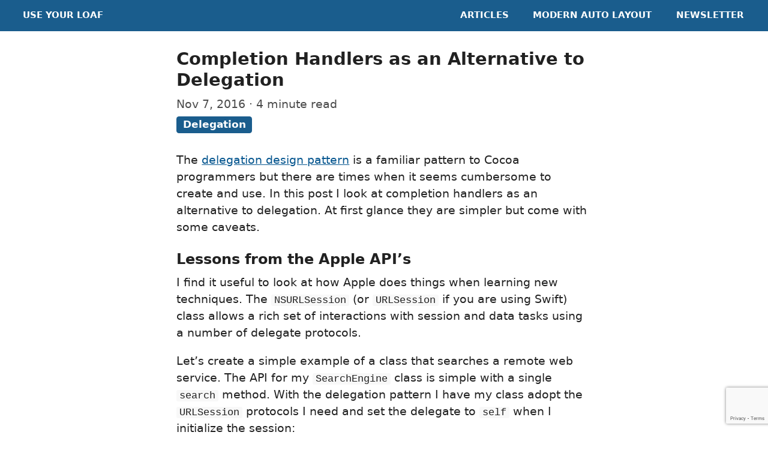

--- FILE ---
content_type: text/html; charset=UTF-8
request_url: https://useyourloaf.com/blog/completion-handlers-as-an-alternative-to-delegation/
body_size: 4518
content:
<!DOCTYPE html>
<html lang="en-GB"><head>
  <meta charset="UTF-8">
  <title>Completion Handlers as an Alternative to Delegation</title>
  <meta name="viewport" content="width=device-width">
  <link rel="canonical" href="https://useyourloaf.com/blog/completion-handlers-as-an-alternative-to-delegation/">
  <link rel="alternate" type="application/rss+xml" href="https://useyourloaf.com/blog/rss.xml" title="Use Your Loaf - iOS Development News & Tips">
<meta name="description" content="The delegation design pattern is a familiar pattern to Cocoa programmers but there are times when it seems cumbersome to create and use. In this post I look at completion handlers as an alternative to delegation. At first glance they are simpler but come with some caveats."/>
<meta name="keywords" content="iOS, Xcode, Swift, Auto Layout, Objective-C, WWDC">
<meta property="og:url" content="https://useyourloaf.com/blog/completion-handlers-as-an-alternative-to-delegation/">
  <meta property="og:site_name" content="Use Your Loaf - iOS Development News & Tips">
  <meta property="og:title" content="Completion Handlers as an Alternative to Delegation">
  <meta property="og:description" content="The delegation design pattern is a familiar pattern to Cocoa programmers but there are times when it seems cumbersome to create and use. In this post I look at completion handlers as an alternative to delegation. At first glance they are simpler but come with some caveats.">
  <meta property="og:locale" content="en_GB">
  <meta property="og:type" content="article">
    <meta property="article:section" content="blog">
    <meta property="article:published_time" content="2016-11-07T12:10:14+00:00">
    <meta property="article:modified_time" content="2020-01-17T10:33:15+00:00">
    <meta property="og:image" content="https://useyourloaf.com/assets/images/banner.png">
<meta name="google-site-verification" content="BLKu-0HIlRn9hJNi1Y_Puf8L5wz7KIW8OEVQDtN7Sco" />

  <meta name="twitter:card" content="summary_large_image">
  <meta name="twitter:image" content="https://useyourloaf.com/assets/images/banner.png">
  <meta name="twitter:title" content="Completion Handlers as an Alternative to Delegation">
  <meta name="twitter:description" content="The delegation design pattern is a familiar pattern to Cocoa programmers but there are times when it seems cumbersome to create and use. In this post I look at completion handlers as an alternative to delegation. At first glance they are simpler but come with some caveats.">

<link rel="me" href="https://github.com/kharrison">
<link rel="me" href="https://twit.social/@kharrison">
<link rel="me" href="https://twitter.com/kharrison">
  <link rel=stylesheet href=/css/screen.min.5e391b887724f5d3878997ecb056806b3f405d91c28a11dcedac8ea13c53976d.css integrity=sha256-XjkbiHck9dOHiZfssFaAaz9AXZHCihHc7ayOoTxTl20&#61; /><link rel="apple-touch-icon" sizes="180x180" href="/apple-touch-icon.png">
<link rel="icon" type="image/png" sizes="32x32" href="/favicon-32x32.png">
<link rel="icon" type="image/png" sizes="16x16" href="/favicon-16x16.png">
<link rel="manifest" href="/site.webmanifest">
<link rel="mask-icon" href="/safari-pinned-tab.svg" color="#1a5d8d">
<meta name="msapplication-TileColor" content="#2b5797">
<meta name="theme-color" content="#ffffff">
<script src="https://kit.fontawesome.com/d42e8ec55c.js" crossorigin="anonymous"></script>
<script defer src="https://f.convertkit.com/ckjs/ck.5.js"></script>
</head>
<body><header class="main-nav">
<a class="title" href="/">Use Your Loaf</a>
<nav>
<ul>


  <li class=""><a href="/blog/">Articles</a></li>

  <li class=""><a href="/autolayout/">Modern Auto Layout</a></li>

  <li class=""><a href="/newsletter/">Newsletter</a></li>

</ul>
</nav>
</header>
<section class="banner">
<div class="announce"></div>
</section>
<main>
<article class="single-col post">
<h2>Completion Handlers as an Alternative to Delegation</h2>
<div class="article-meta">
Nov 7, 2016 &middot; 4 minute read<br />

  <ul class="categories">
  <li><a class="label" href="/categories/delegation">Delegation</a></li>
  </ul>

</div>
<div class="article-content">
<p>The <a href="https://developer.apple.com/library/ios/documentation/General/Conceptual/DevPedia-CocoaCore/Delegation.html">delegation design pattern</a> is a familiar pattern to Cocoa programmers but there are times when it seems cumbersome to create and use. In this post I look at completion handlers as an alternative to delegation. At first glance they are simpler but come with some caveats.</p>
<h3 id="lessons-from-the-apple-apis">Lessons from the Apple API&rsquo;s</h3>
<p>I find it useful to look at how Apple does things when learning new techniques. The <code>NSURLSession</code> (or <code>URLSession</code> if you are using Swift) class allows a rich set of interactions with session and data tasks using a number of delegate protocols.</p>
<p>Let&rsquo;s create a simple example of a class that searches a remote web service. The API for my <code>SearchEngine</code> class is simple with a single <code>search</code> method. With the delegation pattern I have my class adopt the <code>URLSession</code> protocols I need and set the delegate to <code>self</code> when I initialize the session:</p>
<div class="highlight"><pre tabindex="0" class="chroma"><code class="language-swift" data-lang="swift"><span class="line"><span class="cl"><span class="kd">class</span> <span class="nc">SearchEngine</span><span class="p">:</span> <span class="n">NSObject</span><span class="p">,</span> <span class="n">URLSessionTaskDelegate</span><span class="p">,</span> <span class="n">URLSessionDataDelegate</span> <span class="p">{</span>
</span></span><span class="line"><span class="cl">  <span class="kd">func</span> <span class="nf">search</span><span class="p">(</span><span class="n">query</span><span class="p">:</span> <span class="nb">String</span><span class="p">)</span> <span class="p">{</span>
</span></span><span class="line"><span class="cl">
</span></span><span class="line"><span class="cl">    <span class="c1">// ... setup code</span>
</span></span><span class="line"><span class="cl">
</span></span><span class="line"><span class="cl">    <span class="kd">let</span> <span class="nv">session</span> <span class="p">=</span> <span class="n">URLSession</span><span class="p">(</span><span class="n">configuration</span><span class="p">:</span> <span class="n">configuration</span><span class="p">,</span> <span class="n">delegate</span><span class="p">:</span> <span class="kc">self</span><span class="p">,</span> <span class="n">delegateQueue</span><span class="p">:</span> <span class="kc">nil</span><span class="p">)</span>
</span></span><span class="line"><span class="cl">    <span class="kd">let</span> <span class="nv">task</span> <span class="p">=</span> <span class="n">session</span><span class="p">.</span><span class="n">dataTask</span><span class="p">(</span><span class="n">with</span><span class="p">:</span> <span class="n">request</span><span class="p">)</span>
</span></span><span class="line"><span class="cl">    <span class="n">task</span><span class="p">.</span><span class="n">resume</span><span class="p">()</span>
</span></span><span class="line"><span class="cl">  <span class="p">}</span>
</span></span><span class="line"><span class="cl"><span class="p">}</span>
</span></span></code></pre></div><p>I can then choose from a number of delegate methods to allow me to interact with the session:</p>
<div class="highlight"><pre tabindex="0" class="chroma"><code class="language-swift" data-lang="swift"><span class="line"><span class="cl"><span class="c1">// URLSessionDataDelegate methods</span>
</span></span><span class="line"><span class="cl"><span class="kd">func</span> <span class="nf">urlSession</span><span class="p">(</span><span class="kc">_</span> <span class="n">session</span><span class="p">:</span> <span class="n">URLSession</span><span class="p">,</span> <span class="n">dataTask</span><span class="p">:</span> <span class="n">URLSessionDataTask</span><span class="p">,</span> <span class="n">didReceive</span> <span class="n">data</span><span class="p">:</span> <span class="n">Data</span><span class="p">)</span> <span class="p">{</span>
</span></span><span class="line"><span class="cl">  <span class="c1">// got some data</span>
</span></span><span class="line"><span class="cl"><span class="p">}</span>
</span></span><span class="line"><span class="cl">
</span></span><span class="line"><span class="cl"><span class="c1">// URLSessionTaskDelegate methods</span>
</span></span><span class="line"><span class="cl"><span class="kd">func</span> <span class="nf">urlSession</span><span class="p">(</span><span class="kc">_</span> <span class="n">session</span><span class="p">:</span> <span class="n">URLSession</span><span class="p">,</span> <span class="n">task</span><span class="p">:</span> <span class="n">URLSessionTask</span><span class="p">,</span> <span class="n">didCompleteWithError</span> <span class="n">error</span><span class="p">:</span> <span class="n">Error</span><span class="p">?)</span> <span class="p">{</span>
</span></span><span class="line"><span class="cl">  <span class="c1">// task finished</span>
</span></span><span class="line"><span class="cl"><span class="p">}</span>
</span></span></code></pre></div><p>This is easy to understand but sometimes is more than we need. If I have no need to interact with the delegate and just want back the result (or an error) there is a simpler way.</p>
<p>The <code>URLSession</code> API also supports a simpler interface that does not use a delegate. Instead you give a completion handler with the request. The framework calls the completion handler when it has finished the request with the data, response and error code as optional parameters:</p>
<div class="highlight"><pre tabindex="0" class="chroma"><code class="language-swift" data-lang="swift"><span class="line"><span class="cl"><span class="kd">class</span> <span class="nc">SearchEngineNoDelegate</span> <span class="p">{</span>
</span></span><span class="line"><span class="cl">  <span class="kd">func</span> <span class="nf">search</span><span class="p">(</span><span class="n">query</span><span class="p">:</span> <span class="nb">String</span><span class="p">)</span> <span class="p">{</span>
</span></span><span class="line"><span class="cl">    <span class="c1">// ... setup code omitted ....</span>
</span></span><span class="line"><span class="cl">    <span class="kd">let</span> <span class="nv">task</span> <span class="p">=</span> <span class="n">session</span><span class="p">.</span><span class="n">dataTask</span><span class="p">(</span><span class="n">with</span><span class="p">:</span> <span class="n">request</span><span class="p">,</span> <span class="n">completionHandler</span><span class="p">:</span> <span class="p">{</span>
</span></span><span class="line"><span class="cl">      <span class="p">(</span><span class="n">data</span><span class="p">,</span> <span class="n">response</span><span class="p">,</span> <span class="n">error</span><span class="p">)</span> <span class="k">in</span>
</span></span><span class="line"><span class="cl">      <span class="c1">// Check response and do something</span>
</span></span><span class="line"><span class="cl">      <span class="c1">// with data or handle error</span>
</span></span><span class="line"><span class="cl">    <span class="p">})</span>
</span></span><span class="line"><span class="cl">    <span class="n">task</span><span class="p">.</span><span class="n">resume</span><span class="p">()</span>
</span></span><span class="line"><span class="cl">  <span class="p">}</span>
</span></span><span class="line"><span class="cl"><span class="p">}</span>
</span></span></code></pre></div><p>Note that I have shown the above code snippets in Swift but you can apply the exact same approach with Objective-C blocks replacing Swift closures.</p>
<h3 id="creating-our-own-completion-handler-api">Creating Our Own Completion Handler API</h3>
<p>We can follow the example from Apple to add a completion handler to our search engine API to return the search result to the caller. I will give my completion handler two parameters:</p>
<ul>
<li>result: An array of <code>String</code> items that are the result of the search.</li>
<li>error: An <code>Error</code> indicating the cause of a failure, otherwise <code>nil</code>.</li>
</ul>
<p>Our search method with the added completion handler now looks like this:</p>
<div class="highlight"><pre tabindex="0" class="chroma"><code class="language-swift" data-lang="swift"><span class="line"><span class="cl"><span class="kd">func</span> <span class="nf">search</span><span class="p">(</span><span class="n">query</span><span class="p">:</span> <span class="nb">String</span><span class="p">,</span> <span class="n">completionHandler</span><span class="p">:</span> <span class="p">([</span><span class="nb">String</span><span class="p">],</span> <span class="n">Error</span><span class="p">?)</span> <span class="p">-&gt;</span> <span class="nb">Void</span><span class="p">)</span> <span class="p">{</span>
</span></span><span class="line"><span class="cl">  <span class="c1">// ... setup code omitted ...</span>
</span></span><span class="line"><span class="cl">  <span class="kd">var</span> <span class="nv">error</span><span class="p">:</span> <span class="n">Error</span><span class="p">?</span>
</span></span><span class="line"><span class="cl">  <span class="kd">var</span> <span class="nv">result</span> <span class="p">=</span> <span class="p">[</span><span class="nb">String</span><span class="p">]()</span>
</span></span><span class="line"><span class="cl">  
</span></span><span class="line"><span class="cl">  <span class="c1">// Perform the search operation and</span>
</span></span><span class="line"><span class="cl">  <span class="c1">// set result and error depending</span>
</span></span><span class="line"><span class="cl">  <span class="c1">// on success of the operation</span>
</span></span><span class="line"><span class="cl">  
</span></span><span class="line"><span class="cl">  <span class="c1">// Pass the result and error back to the caller</span>
</span></span><span class="line"><span class="cl">  <span class="n">completionHandler</span><span class="p">(</span><span class="n">result</span><span class="p">,</span> <span class="n">error</span><span class="p">)</span>
</span></span><span class="line"><span class="cl"><span class="p">}</span>
</span></span></code></pre></div><p>The calling code, perhaps in a view controller might look like this:</p>
<div class="highlight"><pre tabindex="0" class="chroma"><code class="language-swift" data-lang="swift"><span class="line"><span class="cl"><span class="kd">class</span> <span class="nc">SearchViewController</span><span class="p">:</span> <span class="n">UIViewController</span> <span class="p">{</span>
</span></span><span class="line"><span class="cl">  <span class="kd">var</span> <span class="nv">searchTitles</span> <span class="p">=</span> <span class="p">[</span><span class="nb">String</span><span class="p">]()</span>
</span></span><span class="line"><span class="cl">  <span class="kd">let</span> <span class="nv">searchEngine</span> <span class="p">=</span> <span class="n">SearchEngine</span><span class="p">()</span>
</span></span><span class="line"><span class="cl">
</span></span><span class="line"><span class="cl">  <span class="kd">func</span> <span class="nf">search</span><span class="p">(</span><span class="n">title</span><span class="p">:</span> <span class="nb">String</span><span class="p">)</span> <span class="p">{</span>
</span></span><span class="line"><span class="cl">    <span class="n">searchEngine</span><span class="p">.</span><span class="n">search</span><span class="p">(</span><span class="n">query</span><span class="p">:</span> <span class="n">title</span><span class="p">,</span> <span class="n">completionHandler</span><span class="p">:</span> <span class="p">{</span>
</span></span><span class="line"><span class="cl">      <span class="p">(</span><span class="n">result</span><span class="p">,</span> <span class="n">error</span><span class="p">)</span> <span class="k">in</span>
</span></span><span class="line"><span class="cl">      <span class="k">if</span> <span class="n">error</span> <span class="o">!=</span> <span class="kc">nil</span> <span class="p">{</span>
</span></span><span class="line"><span class="cl">        <span class="kc">self</span><span class="p">.</span><span class="n">searchTitles</span> <span class="p">=</span> <span class="n">result</span>
</span></span><span class="line"><span class="cl">      <span class="p">}</span>
</span></span><span class="line"><span class="cl">    <span class="p">})</span>
</span></span><span class="line"><span class="cl">  <span class="p">}</span>
</span></span><span class="line"><span class="cl"><span class="p">}</span>
</span></span></code></pre></div><h3 id="watch-those-retain-cycles">Watch Those Retain Cycles</h3>
<p>Using a block or closure as a completion handler looks a lot simpler than delegation but it comes with some caveats. <strong>The downside is that it can be much harder to understand how memory is being managed.</strong></p>
<p>With the delegation pattern we make sure our delegating object has only a weak reference to the delegate. A completion handler has by default a strong reference to the objects it references which can lead to retain cycles if we are not careful. (See this discussion on <a href="https://developer.apple.com/library/content/documentation/Swift/Conceptual/Swift_Programming_Language/AutomaticReferenceCounting.html">capture lists</a> for ways to avoid capturing <code>self</code>).</p>
<p>In the code snippets above the <code>SearchViewController</code> keeps a strong reference to the <code>SearchEngine</code> object but the reverse is not true. The <code>SearchEngine</code> object does not keep a reference to the completion handler and the <code>search</code> method calls the completion handler before it returns. The completion handler never &ldquo;escapes&rdquo; from the scope of the search method. This is tricky and easy to get wrong (hint the <a href="/blog/xcode-visual-memory-debugger/">memory debugger</a> can help). I will save the discussion of escaping closures and capture lists for another time but see the links below for more details.</p>
<h3 id="further-reading">Further Reading</h3>
<p>For a recap on using delegation take a look at my earlier post on defining Swift delegates:</p>
<ul>
<li><a href="/blog/quick-guide-to-swift-delegates/">Quick Guide to Swift Delegates</a></li>
</ul>
<p>For a deeper discussion on the joy of escaping closures and the changes in Swift 3 see this post by Ole Begemann:</p>
<ul>
<li><a href="https://oleb.net/blog/2016/10/optional-non-escaping-closures/">Optional Non-Escaping Closures</a></li>
</ul>
</div>
<div class="post-footer">

  <form action="https://app.convertkit.com/forms/965373/subscriptions" class="seva-form formkit-form" method="post" data-sv-form="965373" data-uid="b0b8990eec" data-format="inline" data-version="5" data-options="{&quot;settings&quot;:{&quot;after_subscribe&quot;:{&quot;action&quot;: &quot;message&quot;,&quot;success_message&quot;:&quot;OK! Check your inbox for an email to confirm your subscription and download your free guide.&quot;,&quot;redirect_url&quot;:&quot;&quot;},&quot;recaptcha&quot;:{&quot;enabled&quot;:true},&quot;return_visitor&quot;:{&quot;custom_content&quot;:&quot;Thank-you for subscribing!&quot;,&quot;action&quot;:&quot;hide&quot;}},&quot;version&quot;:&quot;5&quot;}" min-width="400 500 600 700 800">
	<div data-style="full">
		<div data-element="column" class="formkit-column">
			<h1 class="formkit-header" data-element="header">Never Miss A Post</h1>
			<div data-element="subheader" class="formkit-subheader">
				<p>
					Sign up to get my <strong>iOS posts and news</strong> direct to your inbox and I'll also send you a PDF of my <strong>WWDC 2025 Viewing Guide</strong>
				</p>
			</div>
			<div class="formkit-image">
				<img alt="WWDC 2025 Viewing Guide" src="/assets/images/wwdc2025.png" width="600" height="440"> 
			</div>
		</div>
		<div data-element="column" class="formkit-column">
			<ul class="formkit-alert formkit-alert-error" data-element="errors" data-group="alert"></ul>
			<div data-element="fields" class="seva-fields formkit-fields">
				<div class="formkit-field">
					<input class="formkit-input" aria-label="Your first name" name="fields[first_name]" placeholder="Your first name" type="text">
				</div>
				<div class="formkit-field">
					<input class="formkit-input" aria-label="Your email address" name="email_address" placeholder="Your email address" required="" type="email">
				</div>
				<button data-element="submit" class="formkit-submit formkit-submit">
          <div class="formkit-spinner"><div></div><div></div><div></div>
          </div>
          <span>Subscribe</span></button>
			</div>
			<div data-element="guarantee" class="formkit-guarantee">
				<p>Unsubscribe at any time. See <a href="/privacy">privacy policy</a>.</p>
			</div>
		</div>
	</div>
</form>

</div>
</article>
</main>
<footer class="main-footer">
<div class="small-print">
<p>Copyright &copy; 2010-2025 Keith Harrison<br />
<a href="/privacy/">Privacy</a> | <a href="/cookies/">Cookies</a> | <a href="/terms/">Terms of Use</a> | <a href="/about/">About</a>
</p>
</div>
</footer></body>
</html>

--- FILE ---
content_type: text/html; charset=utf-8
request_url: https://www.google.com/recaptcha/api2/anchor?ar=1&k=6LdkIV0UAAAAABtNVAAP99TC6f_18LiETnPK6ziX&co=aHR0cHM6Ly91c2V5b3VybG9hZi5jb206NDQz&hl=en&v=TkacYOdEJbdB_JjX802TMer9&size=invisible&anchor-ms=20000&execute-ms=15000&cb=725k3iu82u2o
body_size: 45057
content:
<!DOCTYPE HTML><html dir="ltr" lang="en"><head><meta http-equiv="Content-Type" content="text/html; charset=UTF-8">
<meta http-equiv="X-UA-Compatible" content="IE=edge">
<title>reCAPTCHA</title>
<style type="text/css">
/* cyrillic-ext */
@font-face {
  font-family: 'Roboto';
  font-style: normal;
  font-weight: 400;
  src: url(//fonts.gstatic.com/s/roboto/v18/KFOmCnqEu92Fr1Mu72xKKTU1Kvnz.woff2) format('woff2');
  unicode-range: U+0460-052F, U+1C80-1C8A, U+20B4, U+2DE0-2DFF, U+A640-A69F, U+FE2E-FE2F;
}
/* cyrillic */
@font-face {
  font-family: 'Roboto';
  font-style: normal;
  font-weight: 400;
  src: url(//fonts.gstatic.com/s/roboto/v18/KFOmCnqEu92Fr1Mu5mxKKTU1Kvnz.woff2) format('woff2');
  unicode-range: U+0301, U+0400-045F, U+0490-0491, U+04B0-04B1, U+2116;
}
/* greek-ext */
@font-face {
  font-family: 'Roboto';
  font-style: normal;
  font-weight: 400;
  src: url(//fonts.gstatic.com/s/roboto/v18/KFOmCnqEu92Fr1Mu7mxKKTU1Kvnz.woff2) format('woff2');
  unicode-range: U+1F00-1FFF;
}
/* greek */
@font-face {
  font-family: 'Roboto';
  font-style: normal;
  font-weight: 400;
  src: url(//fonts.gstatic.com/s/roboto/v18/KFOmCnqEu92Fr1Mu4WxKKTU1Kvnz.woff2) format('woff2');
  unicode-range: U+0370-0377, U+037A-037F, U+0384-038A, U+038C, U+038E-03A1, U+03A3-03FF;
}
/* vietnamese */
@font-face {
  font-family: 'Roboto';
  font-style: normal;
  font-weight: 400;
  src: url(//fonts.gstatic.com/s/roboto/v18/KFOmCnqEu92Fr1Mu7WxKKTU1Kvnz.woff2) format('woff2');
  unicode-range: U+0102-0103, U+0110-0111, U+0128-0129, U+0168-0169, U+01A0-01A1, U+01AF-01B0, U+0300-0301, U+0303-0304, U+0308-0309, U+0323, U+0329, U+1EA0-1EF9, U+20AB;
}
/* latin-ext */
@font-face {
  font-family: 'Roboto';
  font-style: normal;
  font-weight: 400;
  src: url(//fonts.gstatic.com/s/roboto/v18/KFOmCnqEu92Fr1Mu7GxKKTU1Kvnz.woff2) format('woff2');
  unicode-range: U+0100-02BA, U+02BD-02C5, U+02C7-02CC, U+02CE-02D7, U+02DD-02FF, U+0304, U+0308, U+0329, U+1D00-1DBF, U+1E00-1E9F, U+1EF2-1EFF, U+2020, U+20A0-20AB, U+20AD-20C0, U+2113, U+2C60-2C7F, U+A720-A7FF;
}
/* latin */
@font-face {
  font-family: 'Roboto';
  font-style: normal;
  font-weight: 400;
  src: url(//fonts.gstatic.com/s/roboto/v18/KFOmCnqEu92Fr1Mu4mxKKTU1Kg.woff2) format('woff2');
  unicode-range: U+0000-00FF, U+0131, U+0152-0153, U+02BB-02BC, U+02C6, U+02DA, U+02DC, U+0304, U+0308, U+0329, U+2000-206F, U+20AC, U+2122, U+2191, U+2193, U+2212, U+2215, U+FEFF, U+FFFD;
}
/* cyrillic-ext */
@font-face {
  font-family: 'Roboto';
  font-style: normal;
  font-weight: 500;
  src: url(//fonts.gstatic.com/s/roboto/v18/KFOlCnqEu92Fr1MmEU9fCRc4AMP6lbBP.woff2) format('woff2');
  unicode-range: U+0460-052F, U+1C80-1C8A, U+20B4, U+2DE0-2DFF, U+A640-A69F, U+FE2E-FE2F;
}
/* cyrillic */
@font-face {
  font-family: 'Roboto';
  font-style: normal;
  font-weight: 500;
  src: url(//fonts.gstatic.com/s/roboto/v18/KFOlCnqEu92Fr1MmEU9fABc4AMP6lbBP.woff2) format('woff2');
  unicode-range: U+0301, U+0400-045F, U+0490-0491, U+04B0-04B1, U+2116;
}
/* greek-ext */
@font-face {
  font-family: 'Roboto';
  font-style: normal;
  font-weight: 500;
  src: url(//fonts.gstatic.com/s/roboto/v18/KFOlCnqEu92Fr1MmEU9fCBc4AMP6lbBP.woff2) format('woff2');
  unicode-range: U+1F00-1FFF;
}
/* greek */
@font-face {
  font-family: 'Roboto';
  font-style: normal;
  font-weight: 500;
  src: url(//fonts.gstatic.com/s/roboto/v18/KFOlCnqEu92Fr1MmEU9fBxc4AMP6lbBP.woff2) format('woff2');
  unicode-range: U+0370-0377, U+037A-037F, U+0384-038A, U+038C, U+038E-03A1, U+03A3-03FF;
}
/* vietnamese */
@font-face {
  font-family: 'Roboto';
  font-style: normal;
  font-weight: 500;
  src: url(//fonts.gstatic.com/s/roboto/v18/KFOlCnqEu92Fr1MmEU9fCxc4AMP6lbBP.woff2) format('woff2');
  unicode-range: U+0102-0103, U+0110-0111, U+0128-0129, U+0168-0169, U+01A0-01A1, U+01AF-01B0, U+0300-0301, U+0303-0304, U+0308-0309, U+0323, U+0329, U+1EA0-1EF9, U+20AB;
}
/* latin-ext */
@font-face {
  font-family: 'Roboto';
  font-style: normal;
  font-weight: 500;
  src: url(//fonts.gstatic.com/s/roboto/v18/KFOlCnqEu92Fr1MmEU9fChc4AMP6lbBP.woff2) format('woff2');
  unicode-range: U+0100-02BA, U+02BD-02C5, U+02C7-02CC, U+02CE-02D7, U+02DD-02FF, U+0304, U+0308, U+0329, U+1D00-1DBF, U+1E00-1E9F, U+1EF2-1EFF, U+2020, U+20A0-20AB, U+20AD-20C0, U+2113, U+2C60-2C7F, U+A720-A7FF;
}
/* latin */
@font-face {
  font-family: 'Roboto';
  font-style: normal;
  font-weight: 500;
  src: url(//fonts.gstatic.com/s/roboto/v18/KFOlCnqEu92Fr1MmEU9fBBc4AMP6lQ.woff2) format('woff2');
  unicode-range: U+0000-00FF, U+0131, U+0152-0153, U+02BB-02BC, U+02C6, U+02DA, U+02DC, U+0304, U+0308, U+0329, U+2000-206F, U+20AC, U+2122, U+2191, U+2193, U+2212, U+2215, U+FEFF, U+FFFD;
}
/* cyrillic-ext */
@font-face {
  font-family: 'Roboto';
  font-style: normal;
  font-weight: 900;
  src: url(//fonts.gstatic.com/s/roboto/v18/KFOlCnqEu92Fr1MmYUtfCRc4AMP6lbBP.woff2) format('woff2');
  unicode-range: U+0460-052F, U+1C80-1C8A, U+20B4, U+2DE0-2DFF, U+A640-A69F, U+FE2E-FE2F;
}
/* cyrillic */
@font-face {
  font-family: 'Roboto';
  font-style: normal;
  font-weight: 900;
  src: url(//fonts.gstatic.com/s/roboto/v18/KFOlCnqEu92Fr1MmYUtfABc4AMP6lbBP.woff2) format('woff2');
  unicode-range: U+0301, U+0400-045F, U+0490-0491, U+04B0-04B1, U+2116;
}
/* greek-ext */
@font-face {
  font-family: 'Roboto';
  font-style: normal;
  font-weight: 900;
  src: url(//fonts.gstatic.com/s/roboto/v18/KFOlCnqEu92Fr1MmYUtfCBc4AMP6lbBP.woff2) format('woff2');
  unicode-range: U+1F00-1FFF;
}
/* greek */
@font-face {
  font-family: 'Roboto';
  font-style: normal;
  font-weight: 900;
  src: url(//fonts.gstatic.com/s/roboto/v18/KFOlCnqEu92Fr1MmYUtfBxc4AMP6lbBP.woff2) format('woff2');
  unicode-range: U+0370-0377, U+037A-037F, U+0384-038A, U+038C, U+038E-03A1, U+03A3-03FF;
}
/* vietnamese */
@font-face {
  font-family: 'Roboto';
  font-style: normal;
  font-weight: 900;
  src: url(//fonts.gstatic.com/s/roboto/v18/KFOlCnqEu92Fr1MmYUtfCxc4AMP6lbBP.woff2) format('woff2');
  unicode-range: U+0102-0103, U+0110-0111, U+0128-0129, U+0168-0169, U+01A0-01A1, U+01AF-01B0, U+0300-0301, U+0303-0304, U+0308-0309, U+0323, U+0329, U+1EA0-1EF9, U+20AB;
}
/* latin-ext */
@font-face {
  font-family: 'Roboto';
  font-style: normal;
  font-weight: 900;
  src: url(//fonts.gstatic.com/s/roboto/v18/KFOlCnqEu92Fr1MmYUtfChc4AMP6lbBP.woff2) format('woff2');
  unicode-range: U+0100-02BA, U+02BD-02C5, U+02C7-02CC, U+02CE-02D7, U+02DD-02FF, U+0304, U+0308, U+0329, U+1D00-1DBF, U+1E00-1E9F, U+1EF2-1EFF, U+2020, U+20A0-20AB, U+20AD-20C0, U+2113, U+2C60-2C7F, U+A720-A7FF;
}
/* latin */
@font-face {
  font-family: 'Roboto';
  font-style: normal;
  font-weight: 900;
  src: url(//fonts.gstatic.com/s/roboto/v18/KFOlCnqEu92Fr1MmYUtfBBc4AMP6lQ.woff2) format('woff2');
  unicode-range: U+0000-00FF, U+0131, U+0152-0153, U+02BB-02BC, U+02C6, U+02DA, U+02DC, U+0304, U+0308, U+0329, U+2000-206F, U+20AC, U+2122, U+2191, U+2193, U+2212, U+2215, U+FEFF, U+FFFD;
}

</style>
<link rel="stylesheet" type="text/css" href="https://www.gstatic.com/recaptcha/releases/TkacYOdEJbdB_JjX802TMer9/styles__ltr.css">
<script nonce="pf26JDMDgmnwbsIfy1pVtA" type="text/javascript">window['__recaptcha_api'] = 'https://www.google.com/recaptcha/api2/';</script>
<script type="text/javascript" src="https://www.gstatic.com/recaptcha/releases/TkacYOdEJbdB_JjX802TMer9/recaptcha__en.js" nonce="pf26JDMDgmnwbsIfy1pVtA">
      
    </script></head>
<body><div id="rc-anchor-alert" class="rc-anchor-alert"></div>
<input type="hidden" id="recaptcha-token" value="[base64]">
<script type="text/javascript" nonce="pf26JDMDgmnwbsIfy1pVtA">
      recaptcha.anchor.Main.init("[\x22ainput\x22,[\x22bgdata\x22,\x22\x22,\[base64]/[base64]/[base64]/[base64]/[base64]/[base64]/[base64]/[base64]/[base64]/[base64]/[base64]\x22,\[base64]\x22,\x22w4tzV8ODRV/CnMKoJk1ZM8OfNHLDrcOBXSLCh8KAw6HDlcOzJcKbLMKLXU94FBbDvcK1NifCqsKBw6/[base64]/[base64]/VTAswrfCl1DDm0rCuTPCoMKRw6IEwoofw7ROUkhQbBDCvWA1wqM/w4ZMw5fDqAHDgyDDucKiDFtaw77DpMOIw4XCuhvCu8KebsOWw5N/[base64]/w4fCnMOLdMOSwoF9w7ECwp/[base64]/DrMKwwqAkb38Dw50wwrkNe8OGLcOJwrTCiQTCkWvCocKrVCpNdcKxwqTCn8OSwqDDq8KSNCwUYDrDlSfDicKXXX8BR8Kxd8OHw5zDmsOeEsK0w7YHXcKSwr1LJMOjw6fDhzhow4/[base64]/[base64]/Csz/DrsKTw6/DglRoasKTHMKdwprCg1PDisO4V8KHw5TDk8KjGH1iwo7CoGLDrTLDkjp+GcOZKXFVFcK1w5/DtcKibxvDugLDh3fCo8Olw6kpwowke8KBw5HDosO+wqx5wq5iXsOQDhY7wrAHahvDhcOKb8K4w7zCrmZVOQ7CmlbDpMOPwobCnMKNwo3Diioaw4HDsF/Cr8OEw64RwqrCgT9TSMKjC8Kyw4/CjsOKAyvCmkN5w4TCn8OKwoFmw67Dp1/DtMKEXgEKKiIgeBktccKAw7rCillsUMO3w6MgIMKxSnDCg8OtwqzCpMOzwpJoElgkJ0kdej5RfMOlw7cLDCrCq8ORJ8Olw4wvUm/DtjLCk3DCu8KhwqLDiHFZdmgHw4dXIx7DgyVWwqMYNcKdw4XDsVDCsMOVw79LwpHCk8KRYMKHTWjCqMOVw73Di8OKUsO4w4DCs8KIw7UywpcJwp5UwofCusO2w5k1wpjDn8K9w7zCrGBaEsOiUMOuYUTDulEgw6DCjF96w4nDhydKwpkww5vCnS3DjF13P8K/[base64]/Dvm1dw73DgsO+CzXDnMKHNQhiFsO2w4TDgMKuw5vCrQnCgMOgK2jChsKgw7IrwqDCgzHCu8OAK8OCw4s5OE9GwojCn0ptQALCiiQeVjg+w6Abw6fDtcONw6gWOGQnOxUbwpHDjnrCgjkRF8KvVg/[base64]/[base64]/ClsKmw6bCm8OtwpHCpRFZwrrDkMOxwrJWw7gow44AHWB+w5/DisKdWgvCmcOHBQPDiXLCkcO0E3V+wrRewpRewpRVw5XDnllTw50GcMOuw64vwpjDqgdoHcO3wrzDpcO7ecOvcClCdGsfVCDCjMOEQ8OHFMO4w5sMd8KqJcO7YcKIP8KmwqbCnVTDrTV8GwbChMK+cx7DmcOnw7vCksOZQATDj8OyVABhXE/DjEFrwo3Cn8KKRcOUA8Ocw4nCrSbCoGpHw4XDh8KwchrDuQQGfR/Cu3whNhhYR3XCuWhzwqELwqElWw0awocxKsK+V8KfNsOIwpPDtsKhw7HCnkzDhzh/w7kMw6oRE3rDh1rCol4cKcOsw6YMV37CkMOzV8KZAMK0a8OqOMO4w53DgUDCokPDuTJ3GcKQdcO0bcO6w4pvExp7w5Z+ZiBHZMO/ZxBNL8KIImQAw7PCi0ovEixmasOXwrAadlzCocOWCMOAwrDCqB0RWsO2w5c3UMONOxoLwqNCahTDgsOmasOCwpzClVXDvj8Iw4tefMK/wp3Cv01iAMOYwq52VMOBwrxfwrTCtcOEP3rClMO7dWDDsAYHw60VaMK/TMODOcKEwqAZwoPCuwZFw6U1wpozw4AYw59zdMKmZgJowpE/wq56AXXCrsO1w67CoBEhw5pXYsOcw7TDu8KLfht8w7rCgEHCij7DgsKlfzoYw6fChVYyw5zCtQttSWHDicO7wqFIwqbDksO9w4c8wqA4W8O0w7nClFPCqcKtwo/CiMOMwpZkw6YnAxrDvBlgwo9lw7RMBgfCuhc/G8KqTD8dbg7DuMKlwrvCnn/ClMOZw5N6AMKMDMKywpAxw5HDoMKHcMKjw6YJw5E2w4VHI0TDnHxcwro0wow5w67DksK/ccOxwp7DkRQow54/BsOeRU3Csz9jw4kfIE1Fw7/CimcPVcKFM8KIWMO2MsOWT0zCoFfDssOIHcOXPxPDtC/DncKrLcOXw4F4Z8KRa8KNw5HCkMOuwrAyOMOVw7jDjX7Cl8OlwrTCisOxJkEfCy7DrXHDoC42LcKELg3Dt8KNw4wRM1sEwpjCvMOzJTXCvmVgw6vCiE0fX8KaTsOrw6hhwqNMSyAuwqzCoAPCiMK1Xm1OXDkfLE/DtcO9SRbDqi/[base64]/wp8swprCsjMEw64Jw6tVb8Olw50KFMK+bMOEw7p/wrBXIXgQwq5iE8OXw6Fsw6XChUVow6M3G8K+VmpfwrzCkMKoSsOcwqwTJSUFEsOabVHDlCxEwrfDqsOeBlvChzzCl8OVDsK4dMKJTsOkwqTCvFNpw74vw6DDky/CnMK8TcOWwpPChsOFw6Ivw4Z+woBmbWrDuMKOZsKzL8OdAU3DvQXDgMKLw5fDgQEKwpd9wojDvMOCwqIlwqfDocK6BsKtQ8O7YsKncEXChURYwonDsHxQVy/CsMOzWWAAIcOAL8K3w6xuQijDgMKsOcKEfTbDiQfCv8KTw4HCvEpUwpEZwrJgw7HDjSvCj8K/ExckwqgSwqXDlsKYw7fCgMOowq9Dw7fDp8Krw7bDoMKZwp/DjRnCt15PGDc9wo7DsMOEw7M8SVQJRB/DgiECIMKxw5kZw4XDn8KHw7HDqMObw64lw6UqIsOUwokQwphbD8Oqw4PCrFjCmcOBw6fDjcOAEMKQV8OSwpRPI8OIUsOCC3vCjcKPw7DDozjCk8Kmwo0Ww6PChsKWwoPClGd0wrbDmsO6GsOYTsOuCcOdWcOUw7dNw53CqsOtw5nCr8Oiw7nDnsONS8Kpw4w/w7hgGsKfw4UJwpnDlCIKWhAjw6dAwrl2VFpuU8KZw4XCi8KNw77DmgvChRNnGcOUaMKBRcOww77Dm8OECEvCpU94NSnDpsORMMOtfUEFbcOoJlXDkcO8BsK/wrvCqsOaNMKew6TDtGrDlgjCh0XCoMOxw7/Dl8K8DlgTAG5HGQvCusOfw7rCtMKvwrnDtMOJZcKQN2pcOX1vwrF5eMOCJzzDrsKcwqU0w6/[base64]/DmUzCvsOsVAJZKSrDrMOnBT/CosO4w6LDuSrDiRICUMKpw6B1w6XDuQwVwq7Di3x/MsOow7l3w7tgw5NCSsKVU8KjLMOXScKCwpcVwroCw68AZsO7IsOWFMOkw6jCrsKDwprDkzVRw5jDkEkAAcOrC8OCZMKLT8OsCi5RasOOw5fDqsOowpLCg8KCYV9gScKlRFNfwrjDuMKFwovCqMKhA8KVMC5RVy5xW11wb8KfdsKvwo/CuMKywoYXwonCvsK4w4smZcOYNMKUVcOXwpJ5w7HCgsOkw6HDt8OqwqFeZnPCqAvCqMKAZCTDpMKnw4vCkB3CunzDgMKiwpNff8KvScO/[base64]/CvxXCtMKvPcO4w7Mmwo4uXsKbRG9wwpxuXkAIwpzCucO6Q8KmWw7DqU3Ci8OKwojCsS9BwpPDo2/CrFU1RVfDkEc6IQHDusKzUsKGw4QbwoQVw5EqMBZ5KTbCicK6w5DDp2lzw7bChAfDtS/Ds8Kjw58cCW41X8Kfw53DkMKBXsOyw6FPwqwTw71RAcKLwrZPw4IGwq9bAMOHOjZvQsKEw58swr/Dh8KFwr0Ww6TDoSLDlU3ClsOjB3lhP8OBTcKFJlc4w6Bxwqt/w6s0wrwAwqXCtgzDqMOzM8KMw7Jlw4vCkMKOfcKJw6vDnQ5meDfDhy3Ci8KgAsKgGcOlOSpuw4ocw5bDvAQDwrvCoXhIScOzbmbCr8KxIsORYiRzF8Oew7wDw74kwqHCgR3DniBtw6cqbnzCsMO4wpLDj8KGwp45ThgGwrY1wp/Cu8KNw4omw7Bgwp7DnRsLw65Cwo4Cw5syw54cw63Ch8KrR1TClFdIwppaXzk7wqLCosOBG8K3LXjDscKhZ8KQwp/DpMOKI8KcwpbCnsOwwppNw7E1DMKLw6YtwrkBP0d0a3ZWJ8KdYF/DmMKBccOvZcKYwrIPw7F6FwkpbMKMwr/DjSNYLcKIw4rDsMOgwpvDgHxvwo/[base64]/Du8Kiw6sswr7DmyMowq3DssO7V8KLbHVVS18Lw6V9HMKhwovCkV5ZcsKhwqYBw4gnK17Cg1J7VjxmGAvCimpSfz/DnQ7DjlRbwpzDiGlxw57CosKUVl5Ewr7CoMKww6lMw61Gw4N2VMKkwpPCqy/Dp2/[base64]/I8KJwqPCrC3CvcO4w53CriR+L09RbRLDgEF4w67DsgxCwqxvM3jCqsKew57Dt8OYS3XCigXCscKLMMOWYEc6wo/[base64]/[base64]/ClcOXw5BOVREcUMKZwqLCmMOAM8KRwptUw7IxYcOUw70RZMOrVUQFLDN1wp3CjsKMwqnCjsOcbD4RwqF4S8KtaFPCkCnClMOPwrVRKi8jw446wq1VEMOmM8OGw70kdlI/[base64]/Cv2PDucKvfhfDtMOVacOIw4nCqcOSwrkNwot6YC3DicObG35MwqjDhlfCqVLDvAgoEywKwr7Dv1c6D3HDlU3CksOhcShfwrZ7FSkfesKEe8OAYlrDvVHDicOww4QNwq12UnJfw4g9w57CuC/DolsWDcKWKH8lwplVbsKcK8OGw6fCrGtPwr1TwpjCuEjClF/DkMOJH2LDvDbChExLw6QJWwLDjcKMwrMNGMOXw7bDl3bCt1vCtB52AsO2XMOnVcOvPiVpI1dSw7kIwrTDtRADP8OXwr3DhMKYwodUdsOeOcKhw4I5w70ZLsKowozDgiTDpxfDr8O0cA3Ds8K9GcK7worCimEGFVnDjyvCoMOnw4t4NsO5GMKYwpRTw6l/ZQ3CqcOUe8Kjdhp+w5jCv1ZJw4BqDzvDmDdWw5xQwo1mw4dSRBXCggjCl8Kow7DCqsOzwr3CpV7Ci8Kywol9w7E6w49wQcOhb8OCVcOJbXzCpMKUw7LDoyrCnsKewq5zw6XCk3bDhsKwwqLDksOhwp/DnsOOWsKUNsOxdUpuwrInw4MwKU3CkhbCrDjCpsOBw7QfbMOsfTwJwqk4HsONBCwAwpvCn8Kmw5/Dh8OMw6Ema8OcwpXCky3DtcOXYsOKMBLCvcOVamTCqMKFw4V3wpPCjcOKwqEPNQ3Di8KGVGEbw53CkS5cw6/DuyVxIVwfw41dwpJLNMO5AX/CjFLDgMOKwpTCrw9Nw6XDhsKXw5/CncOYd8OkZmzCm8K2w4DCnMOHw4F8wrnCmRUZdU1rw4fDosK6fRkRPsKcw5BzXnzCqMOLME7CuUJQwpwIwod7w4RMFQluw4zDqMKkbBHDlzoLwozClDlIVsKhw5jCh8Kew4N7w6dLd8KcdE/DrGfDhHcoTcKywpM+wpvDgzR9wrVeVcKpwqfCg8KUIwzDmVp1wr/Cj0FTwpBoS1jDri7CvMKPw5jDg2fCjirClzx0acKZwpfClMKBw7HCkwYkw77DlMO5XgPCl8OTw4bCosKDVj5bwqrDjFE+O1pWw4fCnsKNw5XCumZSBE7DpyPDmMKTLcKLMG5fw5LCsMOnKsKOw4hsw44/wq7ClmLCoDxBFQrCg8Kwc8K9woMDw7fDlCPDlnNNw6TCmlLCgsOHOF44OjZkbxvCkCRkw63DkE3DlcK9w6/Dpg7Ch8OaTsKow53Cn8OHPMKLCSHDmXcJJMOhH0nDscK0EMKZCcKPwpzChMOMw4xTw4fDuUPDhStzXChEWXLDp3/[base64]/CoEDDqMKRQkpQMXrDicK3UgnCnFJMw6oJw6U3JiJ1EGnCvcKBXFvCtMKnb8KFc8Odwo5rasOEc0Idw4HDg1vDvCQgw5A/SgxIw5phwqTDuFTDmx8wE21Xw7TDocKBw4UxwoQ0H8KpwroHwrjCjsOyw7nDviXDmsOYw4TCj2AqZRTCncOdw5FDX8Opw4B4w6nCojoAwrZjEks8asO/w6kIwr7CvcKTw7xYXcK3dsO9W8KhEkhhw79Uw5jCvMOJw6vCqR7Cp0xER2A3w4/ClB8Sw7hoA8KawosqTcOTFSRZZ0cTecKWwp/Cp3ojHcKRwopdRMObAcKawq3DsHs1w7HCr8KdwpZmw5wxWsOvwrDCmxHCn8K5wr3Dk8KUfsKRTw/[base64]/Dv8ONwrt5wpHCiQnDtCZuXhfClx3DlMK2w7dawo7Dj3zCjhAhw5nClcKhw6/[base64]/wqzCnsKOK1h1w4x2w4MDwr4CwrspDMOJw6l5R0A+BAzCk1MAJ3UNwrzCtRBXJkLDrRbDnMOhKMK4T3DCpztycMKLw67CrS0+w5vCiGvCksK8UMKxHGIhHcKiw6sQw7A1b8OyGcOKYTXDrcK7W2ZtwrTCnmx0EMODw6zCicO9w6DDqMK3wqtGw44wwrV/[base64]/HHVYwojDk08zw6HDjcK/[base64]/DicKQw5zCoTUNVMKLV24PLsO2QsOHwobDjMOEwpMPw4fCr8OndH3Dm0FnwrjDiTRbVcK9wqV0wo/CmwHDknB1cwU5w5TCg8Ouw6Nmwp8Gw7HDn8KQNADDosKawpgbwo9tMMOjcirCkMODwqPCgcOfwovDiVkmw4rDrxomwrI/Tj7CqsOHehR9BQIkGsKbU8OSDjdmMcOpwqfDinBUw6gEFnTCkmxMw4bCviTDgMKHLihew7fCgyZJwrrCow5aY3/Cmk7CghrChcOawqjDicO3an7DhDLDmcOIGRVew5bCjFNfwoghRMKWdMOsSDh+wptlXsKrAmY3w64+wo/DocKGGcOAXxzCoizCuX/DrHbDucO3w7bDvcO5wqViBcO3ejAZSF8TWC3DgEbCiwHCq1bDiVRYG8KeNMKpwqTCoz/Dp3zDlcKzXhrDrsKJEMOGwpjDrsK7VsKjNcKLw4YXHXwywpnDhD3Dq8Kew7rCuW7CoyPDtHJdw43Dq8Kuwq0UdMKUw6/[base64]/[base64]/XsK5woLDr8KQS2BxMjjCvcO3f8KISxUdDmnDg8OvFntfMWULw5xrw4wbWMO1woRew4fCsQ1/d1jDpcO4w4Mtwr1ZAQEGwpLDp8KxHcOgCBnCgcKGw53Ch8KywrjDtcKqw7jCshDDqcKUwoYlw7jCh8KlD0jCqCMPLsKNwprDr8O/[base64]/DpsOMagsqYcKuNS/Dv2wmw6g3IsKOwqsGw7tnZl9NLUVgw5QWcMKbw4jDinwXZjTDg8K8UhrCq8OZw65AIAxoEkzCk0HCqMKNw7PDksKKAsOWw68Gw7/CjMKsIsOUdsOEKGtVw59RAcOGwrZNw6XChlbCu8KaZ8KGwoPChXrDlEjCucKpTlFnwp44XQrCulbDmTTCg8KMBHdmwrPDoxDCuMO/[base64]/[base64]/[base64]/CpgkDwr7CkXDDlj/DscO8w5fDpUkgw4/Di8KfwpHDnF7CoMKJw6bDnsKTWcKDOwE3GMOLSmZqKVADw7F6w57DlEPCn1TDtMO+OSHDpTrCvsOFIMKjwr/CpMOZw5AVw7XDhFvCrngLQjoEw7/DsEPDksOjw5bCmMKwWsOIw6YoGg5owrEIABgHSmEKBsOwEk7CpsKpZFMxwooow4XDs8KqdsKycBrCqCxDw48/[base64]/[base64]/[base64]/CqsOWwo3Ci8KRNcOYw7lcNcKuw79Rwos1VsO3KD/CtwsGwpjDvMK4w43Dv2/CnwbDjTVLOMO7VcKdCRTDl8Oyw4xvw4cfWjTCmBnCvcKpwobCrcKOwrnDvsK/[base64]/w7ANwq7CiS5HQMKiB8ODw5gUwpTDrsO2McKcdgXDgMKSw5PCu8KiwqAgM8Ofw6nDoAsLFcKbwrYQU3Z6L8OSwot0OTtEwrAewrpDwoLDisKpw6Z1w41Aw4zDng5QUMKnw5XDjMKNw5DDsxXCm8K1FVoPw6ETDMOew6FxJnbCu23CuwsLwqvDj3/[base64]/[base64]/ClcO9wr3CmDwuSsOhw4xGw6HDl8OoMXt0wozDmW4cOMKUwqPCisKbLMKgwr5uIMKXCMO0YWVmwpckJMODwofDqgnCl8KTWWECRgQ3w4nDgjhnwqTDnh52YcOnwp4lQsKWw5/DrknCiMOUwqvDpw86cyDCtMKlOVLClkpzPyjDicOIwqbDqcOQwoDCvxjCncKDdz/Cu8KSwroPw7fDlnlrw5gmR8O4I8Kbw6vCvcK6Wn84w63Du1hPQxp3PsK5w5RPMMOQwo/CvAnDhx1XLsO+CxnCosKowqLDqcKwwr7DkUVdSB0tWiNcFsKiw690QmHDicKdA8KFUQfCjArCphvCicO5w4PCvyjDssOHwqbCrsOhMsOKPMOsFlzCqXw7W8K4w4DClsKBwpHDm8Kmw45ywqVUw7rDusOiXsOQwp/DgEjCisKJIXPDoMO0wqA4KwHCucKUL8O2BcK7w6LCoMKmUA7CoVXCmMKaw5YhwpJ6w5tgdVYmIkZ9wpvCiy7DswZhaydOw5JzZSULJMOOIVVWw64RMC4wwqsuUMKAcMKeICDDiWTDt8Ksw6LDtV7CuMOsJScINk/CqsKUw6jDh8KnRcOMAcOSw5fCqUHDh8OADFHCoMKhAMOswofDqsOTRF7CtyvDvCbDl8OSRMOse8OfQsOZwrArCcOiw7vCg8OtQwjCkyB+wrLCmEstwqYBw5HDm8Kyw4cHCcOywrHDtU/DkGDDvsKod31uYsOkw5zDtMKeGGhKw67CksKvwoF6E8O4w6rDm3RVw6rDvgkEw6rDnyhnw65kEcOhw694w703D8K/VGfCvS16dsKEw4DCqcOqw6zDkMOJw4liQB/[base64]/CplJbw63Cr8OyLMOEwooRwpR6wpJJwpITwrXDlFXCoHHDgg7DhibDrQ8zHcOjB8KrXnjDsS/DvgskPcK2woTCnMKGw54lacO7J8Ouwr3CqsKWG1LDuMOpwp8ywrVgw6LCrcONS3fCk8KAL8Odw5PCvMKxwp4SwqASQzDDgsK8XkzCoDnDs0wpThlxW8Osw6XCt2lnE1LDh8KMFMOIMsOtUjosZXc2SiHCgHDCjcKSw6HChcKPwplOw5fDoCPCiS/[base64]/DgC5QLQ5vcRXCm8OLwqTCgCzCuysWNlxVwqN/M3ovw7DClcKxwoQbwqpRw4TCicKhwqd8wpg+w7/DlEjCkWXCoMObwovDuGPDjWLDjsO6wrUVwq1/w5thBsOCwr3Dvg85SMK1w5UffcOCDsOrdcK8bQ92OsKMC8OFSUAfS1FjwpNzw6PDqlo+TcKHGFohwpBbFGPCvzfDhsO1woIswpLCvsKOwo3DuzjDiGg+woAPScOrw6Rtwr3DgsONOcKbw6PCmhpcw5ksGMK0w6EIbHY/w4bDhMKhX8Ohw7RAHRLCmcOANcKFw5LDvsK+w5ZgCMOHwojDr8KJXcKBdinDjsOgwq/[base64]/L8OcwpbDozgTbcKNwq1Hw505w4puwpoKKlbDsyzDoMKdH8Osw7s4Z8Kswr/CrsOYwoYowqAHTT4SwrvDncO2GxhiTwvCn8OLw6UkwpcxWHgiw4vChsOew5bDp0LDk8OxwqgoMcOFQXlzJnl7w4rDs2jCgsO8f8K0wogTw69Hw5FESl3Dn1prADddYXnCtgfDn8OowpkLwofCrMOOZcKEw74Vw5fDiXvCix/DqTBeHyxcBsKjFTNtw7fCumhDb8OSw5MiHE3DiV4Sw5ESw5IzCHrDpyUgw77DuMKaw41rMsOVwpw8cyDDryVcOVZTwqDCsMKbb34xwo3DisKZwrPCnsOSN8Kgw7TDmcOow7Nzw6/[base64]/RsKdJ28FWcOUAMOPQBLDnypTWcKQw5vDgcO8w5nCmVQEw6wJw7Ulw4F7wprCiR/Dhh8nw63DqD3Ch8OudhoLw6l8w4wJwrAgNsKGwokdGsKewrjChsKhesKlLRdZw6LCusK7OQBQLG7Dt8KLw67CkT3CkR3CrsOCHzXDksOuw4vCqAwDaMOGwqgAVnIKTcO6wp/DjjLDq1w/wrF/YsKqXSAcwo3DhsOzFVMybRTDssKYMXDCkybCvMKgeMOqAWslw59bWcKMwojCkj9/OsOdN8K1EknCscOhwrFBw4jDgSbCusKFwqw6cy8BwpPDkcK0wr5nw6RpI8OOdjhuw53DgsK/OAXDkjDCvCZ3csOPwpx0GcOmRCdvwo7DsiIzF8KFT8Ojw6TChMOIOMOtwpzDrm/Dv8ONIjFbdAdjCWjChibCtMK0WsKKWcOxYDzCrEAwf1BmRsObw7QVw4PDowY/[base64]/CrQwYWsOnYCfCnsK4NcKUbyDCosO0BsOwP8KowoXDui1Sw5QWwpvDtMO6w48vSAbDjMKtw70mDh5Tw5prTMOhMhPDqcK9TEVBw5zChVIeGsO/eGTDvcOywpbCjx3DqhfCt8Ofw6PDvUEJEMOrBWzCrkLDpsKGw61uwp/[base64]/DkVNUwpTCqcOcCxrCv8OWw7lLwq3CtRVywo9qwpMyw7duw5/[base64]/DsMKGcsO4fHZvAcKRwr43w47CosKywr9vw7zDm8Oew5vDjGdjSwhqSzlLHTbDisOTw4LCuMOXay96NznCisKCLHYOw5Bfaj8aw4Q4DjdwMMKvw5nCgDcoTsK5YMO4R8KYw5MGw4/Dozsnw4PDoMOZPMK4JcOifsO6wrAkHCfCnmbCgsKZWcObIBzDrUwoCTB6woxyw7XDlcK3wrtAW8OJwoVuw5zClCgSwqLDkhHDk8OPMhJdw79QNWJZw5rCgUvDv8KGAcK/Xiw0esOdw6XCvynCgsKDQsKMwqvCpg/Du1c6H8KdImnDlMKlwocJw7HDk2/DlVlxw7l8eAvDq8KGDMOXw4nDgTd2Yy1ka8KHfMOwAi/CsMOdN8KVw4tNc8KUwpZLYMOVw50tXhLCvsO+w7/CoMK8wqcaWVh6wq3CnA0yR1zDpDoswqkowqbDsiknwrY+Pnppw58xw4nDq8KEw5PCnh5OwpN7S8Kow7V4K8KkwpjDuMKcWcK7wqMNRmRJw7XCp8OsKAvDjcKzwp1Pw6fDokw0w7VLbcKTw7LCh8KlAcK2AyrCuwN/DFjChMKBUnzDi2XCoMO4wqnDqcKsw7pOFWXDkn/CpQZGwqJmTsKBFsKGGGXDssK/woJawoVic27CpmXCucKEP0hyEyh/JE/CsMKPwpUrw7LClsKdw4YILSYhE1wMcMOrHMOSw6Bsd8KRw74rwqhPwrrDhS/Dki/CpsKzbHIkw4vCjyhFw57DhsK/w40Rw7UCSMKvwqMvA8KWw78Cw5fDh8OTYMKyw7bDnsOUZsK7EcK4CsOuajLCrDPChTFLw7HCkAt0NmLCi8OsJMKyw7NJwrBCeMOAwqHDtsKzUQLCvnZCw7PDsWnDg1oxwrNnw7nCjQ0/YxwLw77DpkBDwrLDlsKqw7cDwrwew4jCoMK2dxoGAhfCmFxRW8OpOcO9bl/Cq8O/TAlOw57Dm8Oaw6jCkmDDgsKcTlgKwrZQwoTCkkjDvsKhw5vChsKZw6XDq8Kfwqo1NMK5AXlDwq8aS2FKw5E+wrbCtcOEw6oyOMK4aMObBcKZHVHDlUjDjQYkw4nCqsKwazc9UErDoysYB2vCl8KKY0LDtwHDtX/[base64]/acOudnM3wq06BAZMY8KcfhQFacKJfcOAw7PCisKrcmLDlsK8TzMfWmR6wq/CmQzDhAfDk2YbNMKmfnTDjks8RMKHDMO2I8K3w6fDksOFcUsjw4TCnsOMw5wIXx11cGrCsxBMw5LCp8K9ZFLCiFNBNgjDlQ3DnMKPEQ5sEXTDu1k2w5gfwp/[base64]/w4bDiQPDusOCUCttMRXCk0/CjsKCDHjCp8Ouw7JsJTIrwpIhRMKbL8Kvwotzw5UsTsOiMcKFwo5WwrzCoUjCgsK/wokwRsKQw7FMRWTCq3NoFMOYesO+AsOzccK/OGvDgirDs3XDjWnDkhrCg8Oyw5RVwq50woPCh8KJw4XDk1pMw7E9IcK/wpPDjcKfwqnChkw1dcKgdcK1w6cHDgDDhsKZwpcQG8KKc8OoK3vDu8Krw7dtGU5KYizChjrDoMOwOQfDo0NUw5DCrBbDvxfDlcKRLULDqkbCgMOARWkxwrg7w7E1YMOXRH9LwqXCmyDCncKiHUvCg1jClm5fw7PDpVDCk8Ohwq/CoDZPZsKQe8KNw69IZMK8w7MceMKNwq/CiwFjTDIzGGPDnj5CwqY7SV00dDU2w7F0wqzDjzlCPMKERBTDgQXCvAfDtMKrUcK/wrkCcREswoI5YwsTGcO0en0Lwq3CtnNdwrMwesKRFXALS8OcwqbDvMOqw4zCncKPUsOYw41aYcOAwozDncOxwpLDt38jYULDoBYpwrHCqUPDmG0ZwpAAbcOnwr/Dj8KdwpXCqcOrVlnDogJiw5fDt8OaOsOjw5YQw7DDpHrDjTnDoV/Cp3d+fcOiYBTDnxdHw67DokcUwrxEw7QwPH/DvsKrPMKBYMOcTcKIWMOUd8OmVXNJDMKrCMOMU0ETwqvCpibClnHCuzHCkH7DpmN8w74hPMOUa0IIwpzDhit+BGbCr1kwwrHCjmvDjcOqw5HCpUMow4TCmgMzwqHDu8O1w4bDgsKeOk3CvMKqNngvw54vwqNlwqzDjE/ClCLCmmZwAMO4w44VLMOQwpsAXAXDncOEDFldLsOCwo/Dvw/CrXQXFlFlw4zCm8OYZ8Oiw5lpwolAwqUEw71qTcKjw7fDhcOkJCHCvMOxw4PDh8OCKljDrcK7w77CphPCkEfCuMKgYh4NG8Kkwo96wonDtALDncKdKMKsdEPDiGDDhcO1DcOocBQqw5xALcOTwroEVsKnGmIJwr3Cv8O3w6FDwqIyRWDDgGN/wqzDkMK0w7PCpMK9wogAFhfCp8OfC3g2w47DhcK+H2wOJ8O1w4zCsATDiMKYakQNwp/ChMKLA8KwdVTCisO8w4vDvsK3wrbDlUpfwqRwQh8Ow6BPDxRpN3vClsObG3nDs1LCjUHCk8OdDhfDhsO8PA/Dg1LCoVRwGcOgwqPCnX/DvWsfEXbDr33DlcK7wpc4IAwRNMOHe8KKwoHCmsOoJhTDtzrDssOEDMOzwpzDuMKIeEzDt3DDkgF8woHChsO8HMKscjdiX3/CvsKkZcOaAMKxNlrCoMK6OcK1dBHDthDDqcOmQsK5wqhpwovCo8O0w6vCqDgIJXvDlU0vw7fCmsKFbsK4wonDoxDCmcKGwp/DpcKcCkXCosOZJHwdw5kBB2fCn8OWw63DtsOwNF19w5IYw5bDn0RXw4IobUbCoApcw6zDmHzDjRnDu8KIQWHDvcODwq3DscKew64bcCAUw4w0OMOyYMOCKxrDpMKuwqnCq8OEYMOJwrkEEMOEwpzDu8K/w7p0OMOQX8KcDyvCjsOhwoQNwoxwwpTDh2PCtMODw4jCrxPDpsK+woDDuMOCDcO8Tk1Pw7HChSAQcMKAwrPCk8KGw7XDsMKBfMKHw6TDtcK7IsO0wq7DvsKRwofDj2w/CA0HwpjCpz/Dlidzw4ouaD57wq1YSsOjwo8OwpPDpsKUJsKANUBFeVPCu8OMflp6CcKIwogKfMOzw5DDlHBmeMKqIsOKw47DqwXDr8OBw7o8DMO/[base64]/CmnXCrsOyQMKAcsOywoNSwpInw7fDmDnDrS7ClsOVw6FLADd/C8KIwoHDvmrDvMKpJB3DlGQ8wrLDpsOJwpQwwrfCr8KJwo/DtA3CklYUS33CoV8iA8KreMOZw7E0DsKVVsOBNmwDw7HCg8OQYRvCj8K9wrIDQH/CvcOEw5B8wpcDHsOMD8K8Tg/[base64]/[base64]/[base64]/Ds2nChcK8a8OIOcOHw6bDncKCMcK3w41mwoHCryvCksKwRhMQIC49wrkUATUQw50jwpZpHcK1HMOuwqggLn3DlTXCqHPDpcOcw6ZyJwxrwoTCtsKQNMO0esKkwqfCusOGaFlxdR/CmXHCoMKHbMO4EcKHLkLCjcKPasO9C8KeBcOEwr7DlmHDjk0+MsOCwrbCvwrDqScIw7PDo8Olw4/CvcK5LXjCksKUwromw5fCtsOMw7rDvGrDuMKiwp/DuDHCusKzw7HDnXPDh8K5ak/CpcKawpTDol7DnAXDvicuw61bJsORdsOIw7PChgXClcOIw7dSYMKDwr/CtMKaFE0dwr/DuWPCnMK5wqBuwpEZMMKbMMKCOcORb3gIwoRhDMOGwq7ClTHChxltwr/Cn8KlLcOQw5gkWsOsVT0Jwpspwp45acK3HsKuTsOnV3dlwrrCv8OuHmsTYg0JNUhnRnvDomwEMsO9U8OIwqjDrMOeQBN3QMONQiVkW8KNw6HDpA18wpITUBDCvg1SUn7Dm8O4w6zDjsKcOy/[base64]/DrTjDk0xFw7vCvyTDm8ORw4vCpS3Cg8OmYCBcwrw1w6UjwpDCgMObTi5TwrIwwp0cXsKKVcOrf8OJUUhNW8K1Lx/DkcOQUMKyXkJHwq/Dm8Ksw7bDrcKsQVUowoVPBhvDjR3Dh8OSAsK6wqLDvQ3DnsOVw4lYw6dGwqpDw6dDw6LCvVdgw4MpNCVYwrrCtMKCw5fCo8O8wrvDt8K1woMBbXl/[base64]/BsOyJ8OGXsKJw6LCisOqw6PDimTDqgAgOMOTD8K4C8KREMO/w4fDunMVwoXClmNmwocLw6wGwoPDgMK/wrzDpFrCr0jDq8OGNj/[base64]/CmMKhw6HDv1rDuMOJIMOLwpXCtMOVaAtOw5PDv8ORBUXCn3Z6w4bCpBcCw7VQGCjDmUViw78AS1rDhAzCu0/CpXowJ2VJRcOUw71jX8OXFyjCusOpw4zDoMKoZcOiRMOfwr/DpiXDgsOJVmsAwr7DriHDmMOJAcOTGsKUw5HDqsKJSMKiw6TCnMK/ZMOIw6fClMK9worCucOVAy1bw7bDuQTDvMOlw5Fac8KPw7BYY8OoX8OeHyTCu8OtBsOQQcOwwpQYHcKIwoHCglN7wpdJFzAlAsO/UjbDvHALHcObf8Omw7TCvHPCklnDpFoQw4DClkINwrzDtAJkJF3DlMOhw6c4w69KIn3CpXBewpnCnkkiMEDDqcOfw7bDhAAVQsOaw5sdw7/DhcKbwo7DmMORPsK1w6UpKsOvS8K3YMOZO2spwq7CuMKsMMK5Wwp8DsOsOBjDlcOtw7EORDXDow3CnyrClsONw5LDqynDuDTCi8OmwqIlw5R9wpkmwq7CmMKvwqzCpxZcw7NRQiPDh8K3wq56XXItY2t7ZG7DuMKGeXIGCEBvOcO8M8OSCMKufB/CscOGFA/DksKXJsKTw5vDmB9KFiE+wochW8OXwpfClXdKOsKhayLDgMObwoFtw7wkDMO3VwvDs0PCtX0qw4k4wonDlsKww7TDhiEHJwBVAMOMG8K+AMOow6HChChOwrvCjcOMUy15WcOyRcOIwrTDlMOUCyXDisK2w5pnw54MAQjDgsKNby/Ck3Vow67CgcKzb8KJwr7Ck2c0wpjDjMKFOsOdccOewoJ3d0LCv09ocEpLw4PCqxQXfcKtw4DCgWXDhcO/w7RpIgfCtDzCg8OxwrcrL0BdwqEFYlLCjQDCtsOGcysZworDox4GbkImVkMmTSrCvw\\u003d\\u003d\x22],null,[\x22conf\x22,null,\x226LdkIV0UAAAAABtNVAAP99TC6f_18LiETnPK6ziX\x22,0,null,null,null,0,[21,125,63,73,95,87,41,43,42,83,102,105,109,121],[7668936,610],0,null,null,null,null,0,null,0,null,700,1,null,0,\[base64]/tzcYADoGZWF6dTZkEg4Iiv2INxgAOgVNZklJNBoZCAMSFR0U8JfjNw7/vqUGGcSdCRmc4owCGQ\\u003d\\u003d\x22,0,0,null,null,1,null,0,1],\x22https://useyourloaf.com:443\x22,null,[3,1,1],null,null,null,1,3600,[\x22https://www.google.com/intl/en/policies/privacy/\x22,\x22https://www.google.com/intl/en/policies/terms/\x22],\x22D2fN/bJ1QAgVX0XowRokKweKsEqXNv4m4K85lIq6eCQ\\u003d\x22,1,0,null,1,1763532746254,0,0,[165,4,59],null,[177,196,126,86,106],\x22RC-UxyWWXK6aUXHwA\x22,null,null,null,null,null,\x220dAFcWeA5w8C-1kPvKdS1UITHR2goxsXMJPlpStXAkGgwb13nmwpGaMTsERXNnD-BDBr9Bdh5kMNhTVlvnJ_w28AI0LuXn9KrwrA\x22,1763615546214]");
    </script></body></html>

--- FILE ---
content_type: text/css
request_url: https://useyourloaf.com/css/screen.min.5e391b887724f5d3878997ecb056806b3f405d91c28a11dcedac8ea13c53976d.css
body_size: 3375
content:
.chroma{background-color:#f8f8f8}.chroma .err{color:red}.chroma .lntd{vertical-align:top;padding:0;margin:0;border:0}.chroma .lntable{border-spacing:0;padding:0;margin:0;border:0;width:auto;overflow:auto;display:block}.chroma .hl{display:block;width:100%;background-color:#ffc}.chroma .lnt{margin-right:.4em;padding:0 .4em;color:#7f7f7f}.chroma .ln{margin-right:.4em;padding:0 .4em;color:#7f7f7f}.chroma .k{color:#9b2393}.chroma .kc{color:#9b2393}.chroma .kd{color:#9b2393}.chroma .kn{color:#9b2393}.chroma .kp{color:#9b2393}.chroma .kr{color:#9b2393}.chroma .kt{color:#9b2393}.chroma .n{color:#000}.chroma .na{color:#836c28}.chroma .nb{color:#a90d91}.chroma .bp{color:#5b269a}.chroma .nc{color:#3f6e75}.chroma .no{color:#000}.chroma .nd{color:#000}.chroma .ni{color:#000}.chroma .ne{color:#000}.chroma .nf{color:#0f68a0}.chroma .fm{color:#000}.chroma .nl{color:#000}.chroma .nn{color:#000}.chroma .nx{color:#000}.chroma .py{color:#000}.chroma .nt{color:#000}.chroma .nv{color:#000}.chroma .vc{color:#000}.chroma .vg{color:#000}.chroma .vi{color:#000}.chroma .vm{color:#000}.chroma .l{color:#1c01ce}.chroma .ld{color:#1c01ce}.chroma .s{color:#c41a16}.chroma .sa{color:#c41a16}.chroma .sb{color:#c41a16}.chroma .sc{color:#2300ce}.chroma .dl{color:#c41a16}.chroma .sd{color:#c41a16}.chroma .s2{color:#c41a16}.chroma .se{color:#c41a16}.chroma .sh{color:#c41a16}.chroma .si{color:#c41a16}.chroma .sx{color:#c41a16}.chroma .sr{color:#c41a16}.chroma .s1{color:#c41a16}.chroma .ss{color:#c41a16}.chroma .m{color:#1c01ce}.chroma .mb{color:#1c01ce}.chroma .mf{color:#1c01ce}.chroma .mh{color:#1c01ce}.chroma .mi{color:#1c01ce}.chroma .il{color:#1c01ce}.chroma .mo{color:#1c01ce}.chroma .o{color:#000}.chroma .ow{color:#000}.chroma .c{color:#267507}.chroma .ch{color:#267507}.chroma .cm{color:#267507}.chroma .c1{color:#267507}.chroma .cs{color:#267507}.chroma .cp{color:#267507}.chroma .cpf{color:#267507}@media(prefers-color-scheme:dark){.chroma{background-color:#000}.chroma .k{color:#fc6baa}.chroma .kc{color:#fc6baa}.chroma .kd{color:#fc6baa}.chroma .kn{color:#fc6baa}.chroma .kp{color:#fc6baa}.chroma .kr{color:#fc6baa}.chroma .kt{color:#fc6baa}.chroma .n{color:#fff}.chroma .na{color:#836c28}.chroma .nb{color:#fc6baa}.chroma .bp{color:#c08aff}.chroma .nc{color:#5dd8ff}.chroma .no{color:#5dd8ff}.chroma .nd{color:#5dd8ff}.chroma .ni{color:#5dd8ff}.chroma .ne{color:#5dd8ff}.chroma .nf{color:#5dd8ff}.chroma .fm{color:#c08aff}.chroma .nl{color:#42b8e0}.chroma .nn{color:#fff}.chroma .nx{color:#c08aff}.chroma .py{color:#fff}.chroma .nt{color:#fff}.chroma .nv{color:#fff}.chroma .vc{color:#fff}.chroma .vg{color:#fff}.chroma .vi{color:#fff}.chroma .vm{color:#fff}.chroma .l{color:#fff}.chroma .ld{color:#fc7467}.chroma .s{color:#fc7467}.chroma .sa{color:#fc7467}.chroma .sb{color:#fc7467}.chroma .sc{color:#fc7467}.chroma .dl{color:#fc7467}.chroma .sd{color:#fc7467}.chroma .s2{color:#fc7467}.chroma .se{color:#fc7467}.chroma .sh{color:#fc7467}.chroma .si{color:#fc7467}.chroma .sx{color:#fc7467}.chroma .sr{color:#fc7467}.chroma .s1{color:#fc7467}.chroma .ss{color:#fc7467}.chroma .m{color:#d0bc56}.chroma .mb{color:#d0bc56}.chroma .mf{color:#d0bc56}.chroma .mh{color:#d0bc56}.chroma .mi{color:#d0bc56}.chroma .il{color:#d0bc56}.chroma .mo{color:#d0bc56}.chroma .o{color:#fff}.chroma .ow{color:#fff}.chroma .c{color:#7cb554}.chroma .ch{color:#7cb554}.chroma .cm{color:#7cb554}.chroma .c1{color:#7cb554}.chroma .cs{color:#7cb554}.chroma .cp{color:#7cb554}.chroma .cpf{color:#7cb554}.chroma .p{color:#fff}}.formkit-form *{font-family:helvetica neue,Helvetica,Arial,Verdana,sans-serif;box-sizing:border-box;border-radius:4px}.formkit-form h1{font-size:24px;font-weight:700}.formkit-form legend{border:none;font-size:inherit;margin-bottom:10px;padding:0;position:relative;display:table}.formkit-form fieldset{border:0;padding:.01em 0 0;margin:0;min-width:0}.formkit-form p{color:inherit;font-size:inherit;font-weight:inherit}.formkit-form[data-format=modal]{display:none}.formkit-form[data-format="slide in"]{display:none}.formkit-form .formkit-input,.formkit-form .formkit-select,.formkit-form .formkit-checkboxes{width:100%}.formkit-form .formkit-button,.formkit-form .formkit-submit{border:0;border-radius:5px;color:#fff;display:inline-block;text-align:center;font-size:18px;font-weight:500;cursor:pointer;margin-bottom:15px;overflow:hidden;padding:0;position:relative;vertical-align:middle;background-color:#c00}.formkit-form .formkit-button:hover,.formkit-form .formkit-submit:hover,.formkit-form .formkit-button:focus,.formkit-form .formkit-submit:focus{outline:none}.formkit-form .formkit-button:hover>span,.formkit-form .formkit-submit:hover>span,.formkit-form .formkit-button:focus>span,.formkit-form .formkit-submit:focus>span{background-color:rgba(0,0,0,.1)}.formkit-form .formkit-button>span,.formkit-form .formkit-submit>span{display:inline-block;-webkit-transition:all 300ms ease-in-out;transition:all 300ms ease-in-out;padding:12px 24px;background-color:#c00;width:100%}.formkit-form .formkit-input{background:#fff;font-size:15px;padding:12px;border:1px solid #e3e3e3;-webkit-flex:1 0 auto;-ms-flex:1 0 auto;flex:1 0 auto;line-height:1.4;margin:0;-webkit-transition:border-color ease-out 300ms;transition:border-color ease-out 300ms}.formkit-form .formkit-input:focus{outline:none;border-color:#1677be;-webkit-transition:border-color ease 300ms;transition:border-color ease 300ms}.formkit-form .formkit-input::-webkit-input-placeholder{color:#848585}.formkit-form .formkit-input::-moz-placeholder{color:#848585}.formkit-form .formkit-input:-ms-input-placeholder{color:#848585}.formkit-form .formkit-input::placeholder{color:#848585}.formkit-form .formkit-alert{background:#f9fafb;border:1px solid #e3e3e3;border-radius:5px;-webkit-flex:1 0 auto;-ms-flex:1 0 auto;flex:1 0 auto;list-style:none;margin:25px auto;padding:12px;text-align:center;width:100%}.formkit-form .formkit-alert:empty{display:none}.formkit-form .formkit-alert-success{background:#d3fbeb;border-color:#10bf7a;color:#0c905c}.formkit-form .formkit-alert-error{background:#fde8e2;border-color:#f2643b;color:#ea4110}.formkit-form .formkit-spinner{display:flex;height:0;margin:0 auto;position:absolute;top:0;left:0;right:0;width:0;overflow:hidden;text-align:center;-webkit-transition:all 300ms ease-in-out;transition:all 300ms ease-in-out}.formkit-form .formkit-spinner>div{margin:auto;width:12px;height:12px;background-color:#fff;opacity:.3;border-radius:100%;display:inline-block;-webkit-animation:formkit-bouncedelay-formkit-form-data-uid-2c20859664- 1.4s infinite ease-in-out both;animation:formkit-bouncedelay-formkit-form-data-uid-2c20859664- 1.4s infinite ease-in-out both}.formkit-form .formkit-spinner>div:nth-child(1){-webkit-animation-delay:-.32s;animation-delay:-.32s}.formkit-form .formkit-spinner>div:nth-child(2){-webkit-animation-delay:-.16s;animation-delay:-.16s}.formkit-form .formkit-submit[data-active] .formkit-spinner{opacity:1;height:100%;width:50px}.formkit-form .formkit-submit[data-active] .formkit-spinner~span{opacity:0}@-webkit-keyframes formkit-bouncedelay-formkit-form-data-uid-2c20859664-{0%,80%,100%{-webkit-transform:scale(0);-ms-transform:scale(0);transform:scale(0)}40%{-webkit-transform:scale(1);-ms-transform:scale(1);transform:scale(1)}}@keyframes formkit-bouncedelay-formkit-form-data-uid-2c20859664-{0%,80%,100%{-webkit-transform:scale(0);-ms-transform:scale(0);transform:scale(0)}40%{-webkit-transform:scale(1);-ms-transform:scale(1);transform:scale(1)}}.formkit-form{max-width:700px;overflow:hidden;margin-bottom:2rem;border:4px dashed #a00;border-radius:4px;background-color:var(--form-color)}.formkit-form[data-uid="008377fcda"]{max-width:400px;margin-left:auto;margin-right:auto}.formkit-slide-in{max-width:350px!important}.formkit-form [data-style=full]{width:100%;display:block;padding:20px 20px 10px}.formkit-form [data-style=minimal]{padding:20px;width:100%}.formkit-form .formkit-header{margin-top:0;margin-bottom:20px;margin-right:0}.formkit-form [data-style=minimal] .formkit-header{text-align:center}.formkit-form .formkit-subheader{margin:15px 0;font-size:18px}.formkit-form [data-style=minimal] .formkit-subheader{text-align:center}.formkit-form .formkit-image{max-width:100%}.formkit-form .formkit-column{padding:10px}.formkit-form .formkit-column:nth-child(2){border-top:1px solid #e9ecef}.formkit-form .formkit-field{margin:0 0 15px}.formkit-form .formkit-input,.formkit-form .formkit-submit{width:100%}.formkit-form .formkit-input{border-color:#e3e3e3;border-radius:4px;color:#000;font-weight:400}.formkit-form .formkit-guarantee{font-size:14px;text-align:center;margin:0 0 15px}.formkit-form .formkit-guarantee>p{margin:0}.formkit-form .formkit-guarantee a{color:var(--text-color)}.formkit-form[min-width~="600"] [data-style=full],.formkit-form[min-width~="700"] [data-style=full],.formkit-form[min-width~="800"] [data-style=full]{display:grid;grid-template-columns:repeat(auto-fit,minmax(200px,1fr))}.formkit-form[min-width~="600"] .formkit-column,.formkit-form[min-width~="700"] .formkit-column,.formkit-form[min-width~="800"] .formkit-column{padding:10px}.formkit-form[min-width~="600"] .formkit-column:nth-child(2),.formkit-form[min-width~="700"] .formkit-column:nth-child(2),.formkit-form[min-width~="800"] .formkit-column:nth-child(2){border-top:none}*,*::before,*::after{box-sizing:border-box}:root{color-scheme:light dark;--text-color:#212121;--code-color:#212121;--codeblock-color:#f8f8f8;--metatext-color:#4a4a4a;--quotetext-color:#4a4a4a;--link-color:#06568F;--page-color:#ffffff;--accent-color:#1a5d8d;--card-color:#fafafa;--form-color:#dff7fe;--alert-color:#CC0000;--ok-color:green;--highlight-color:yellow;--announce-color:#1a5d8d}@media screen and (prefers-color-scheme:dark){:root{--text-color:#eeeeee;--codeblock-color:#000000;--code-color:#ffffff;--metatext-color:#eaeaea;--quotetext-color:#cacaca;--link-color:#93d5ff;--page-color:#212121;--card-color:#1a5d8d;--form-color:#1a5d8d;--ok-color:#80ff80;--highlight-color:#268bd2;--announce-color:#93d5ff}}html,body{margin:0;padding:0;color:var(--text-color);background-color:var(--page-color)}html{font-family:system-ui,-apple-system,BlinkMacSystemFont,segoe ui,roboto,oxygen,ubuntu,cantarell,fira sans,droid sans,helvetica neue,sans-serif;line-height:1.5;font-size:1.2em}h1,h2,h3,h4,h5,h6,hgroup{margin-bottom:.5rem;line-height:1.25;text-rendering:optimizeLegibility}h1{font-size:2rem}h2{font-size:1.5rem}h3{font-size:1.25rem}h4,h5,h6{font-size:1rem}p{margin-top:0;margin-bottom:1rem}.small-print{font-size:.8rem}img{max-width:100%;height:auto}a{color:var(--link-color)}.label:empty{display:none}ul,ol{margin:0;margin-bottom:1rem;padding-left:1.5rem}ol{padding-inline-start:1.5rem}blockquote{padding:.5rem 1rem;margin:0 0 1.5rem;color:var(--quotetext-color);border-left:.25rem solid var(--accent-color)}blockquote p:last-child{margin-bottom:0}@media(min-width:30em){blockquote{padding-right:5rem;padding-left:1.15rem}}code,pre{font-family:Menlo,Monaco,courier new,monospace}code{padding:0 .25rem;font-size:90%;color:var(--code-color);background-color:var(--codeblock-color);border-radius:3px}pre{display:block;overflow:auto;font-size:.9rem;line-height:1.4;white-space:pre}pre code{padding:0;background-color:initial}.chroma{padding:.8rem;border-radius:.25rem}.highlight{margin-bottom:1.5rem}main{padding-bottom:2rem}.main-nav{overflow:hidden;background-color:var(--accent-color);padding:.5rem 1rem;margin-bottom:1.5rem;display:flex;flex-direction:column;justify-content:space-between;align-items:center;text-transform:uppercase;font-size:.8rem;font-weight:700}.main-nav nav{display:inline-block}.main-nav .title{text-align:center;font-size:1rem;margin-bottom:.5rem}.main-nav ul{display:block;list-style:none;margin:0;padding:0}.main-nav li{float:none;padding-right:.1rem;padding-bottom:.1rem}.main-nav a{display:block;color:#fff;text-align:center;padding:.25rem 1rem;text-decoration:none}.main-nav a:hover,.main-nav a:focus{background-color:#fff;color:var(--link-color);text-decoration:none}@media(min-width:42rem){.main-nav li{float:left}}@media(min-width:52rem){.main-nav{flex-direction:row}.main-nav .title{font-size:inherit;margin-bottom:0}.main-nav li{float:left;padding-bottom:0}}.main-footer{text-align:center;padding-bottom:1.5rem}.main-footer p{margin-bottom:.4rem}.home h2{margin-top:2rem;margin-bottom:1.5rem}.home h3{font-size:1rem}.content-fullwidth{padding:2rem;margin:0 auto;max-width:50rem}ul.content-list{line-height:1.4;list-style:none;margin:0;padding:0;display:grid;grid-template-columns:repeat(auto-fill,minmax(18rem,1fr));grid-gap:1rem}.content-list li{background-color:var(--card-color);border:3px solid var(--link-color);border-radius:.5rem;padding:1rem;margin:0}.content-list h3{margin:0;padding:0}.content-list .list-header{margin-bottom:1rem}.single-col{max-width:40rem;margin:0 auto;padding:0 2rem}.list-header{margin-bottom:1.5rem}.listing{margin:0;padding:0;list-style:none}.listing h2,.listing h3{margin:0}.listing li{margin:0 0 2rem}.listing table{margin-bottom:1.5rem}.article-content{margin-bottom:4rem}.post h1{margin-bottom:0}.entry-meta,.article-meta{display:block;color:var(--metatext-color);margin-bottom:1rem}.article-meta ul{list-style:none;display:inline-block;margin:0;padding:0}.article-meta li{float:left;padding-right:.4rem}.label{display:inline;padding:.2em .6em .3em;font-size:90%;font-weight:700;line-height:2rem;color:#fff;background-color:var(--accent-color);text-align:center;white-space:nowrap;vertical-align:baseline;border-radius:.25em}a.label{text-decoration:none;cursor:pointer}.label:empty{display:none}.banner-image{padding-top:1rem;padding-bottom:1rem}.list-header nav ul{display:inline-block;list-style:none;margin:0;padding:0;overflow:hidden;background-color:#fff;border:2px solid var(--accent-color);border-radius:.5rem}.list-header nav{text-align:center}.list-header nav li{float:left;border-right:2px solid var(--accent-color)}.list-header nav li:last-child{border-right:none}.list-header nav li a{display:block;color:var(--accent-color);text-align:center;padding:.25rem 1rem;text-decoration:none}.list-header nav li a:hover,.list-header nav li.active a{color:#fff;background-color:var(--accent-color);text-decoration:none}td{padding:0}td.time{text-align:right;vertical-align:top;padding-right:1rem;white-space:nowrap}ul.tagcloud{list-style:none;display:inline-block;margin:0 0 2rem;padding:0}.tagcloud li{float:left;padding:0 .2rem}li.term{margin-bottom:.5rem}li.term .label{font-size:100%}.product h1,.product h2{text-align:center;padding-top:1rem;padding-bottom:1rem}.product h3{text-align:center;font-style:italic;font-size:1rem;margin:1rem}.product h3.highlight{font-style:normal;background-color:var(--highlight-color)}.product h4{text-align:center;margin:1rem;background-color:var(--highlight-color)}.product h5{text-align:center;font-style:italic;padding-bottom:.5rem}.product table{margin-top:1rem;margin-bottom:2rem;width:100%;border:none;border-collapse:collapse}.cta{background-color:var(--form-color);border-radius:.25rem;margin:0 auto;padding:1rem}.cta .banner{font-size:1.25rem;font-style:normal;text-align:center;margin:0 0 1rem;padding:0}.cta .text{font-size:.9rem}.cta .preview{text-align:center}@media(min-width:40rem){.cta .container{display:grid;grid-template-columns:auto auto;grid-gap:.5rem}}.product td,th{padding:.25rem .5rem;border:none}.product ol{margin-bottom:2rem}.product ol li{padding:.5rem 2rem 0 1rem}.product .fa-check-circle{color:var(--ok-color)}.product .fa-times-circle{color:var(--alert-color);padding-top:.5rem}.button a{text-decoration:none;cursor:pointer;padding:.2em .6em .3em;text-align:center;white-space:nowrap;vertical-align:baseline;border-radius:.25em;background-color:var(--accent-color);color:#fff}.buynow{line-height:normal;margin:1rem auto 0;text-align:center;padding:1rem 1rem 0}.buynow .button a{font-family:Tahoma;font-size:18pt;margin-left:auto;margin-right:auto;padding:10px 30px;border:none;border-radius:6px;color:#048;background-color:#ffd631;font-weight:400}.buynow .button a:hover,.buynow .button a:focus{text-decoration:underline}.buynow .note{font-weight:700;margin-top:1rem}.buynow p{margin-bottom:0;padding:0}.addtocart{font-family:Verdana,Tahoma,Arial,Helvetica,sans serif}.addtocart h2{color:var(--alert-color)}.addtocart .note{font-weight:700;margin-top:1rem}.buy-box{font-family:Tahoma;font-size:18pt;line-height:normal;color:var(--text-color);margin:auto;text-align:center;border:4px dashed #c00;border-radius:4px;background-color:var(--page-color);padding:20px;min-width:300px}.buy-box a{color:var(--accent-color);text-decoration:none}.buy-box a:hover,.buy-box a:focus{text-decoration:none}.buy-box .button{margin-left:auto;margin-right:auto;margin-bottom:10px;background-image:url(/assets/images/button.png);background-repeat:no-repeat;background-position:50%;height:59px;width:392px;border:3px solid #b40000}.buy-box .button a{margin:0;padding:0;color:#048;background-color:initial;font-family:Tahoma;font-size:32pt}.buy-box .link{margin-bottom:10px}.buy-box .link a{color:var(--accent-color);text-decoration:underline}.buy-box .cards img{margin:auto}@media screen and (max-width:460px){.buy-box .button{width:240px}.buy-box .button a{font-size:28pt}}section.banner{max-width:30rem;margin:0 auto}.announce{text-align:center;padding:.5rem;margin:0 2rem;font-weight:700;color:var(--announce-color);border:4px solid;border-radius:.5rem}.announce a{color:inherit;text-decoration:underline}.announce:empty{display:none}.credit{text-align:right;font-style:italic;font-size:.7rem}.twitter-tweet{border-left:4px solid var(--accent-color);padding-left:1.5em;color:var(--text-color)}.twitter-tweet a{color:var(--accent-color);text-decoration:none}blockquote.twitter-tweet a:hover,blockquote.twitter-tweet a:focus{text-decoration:underline}